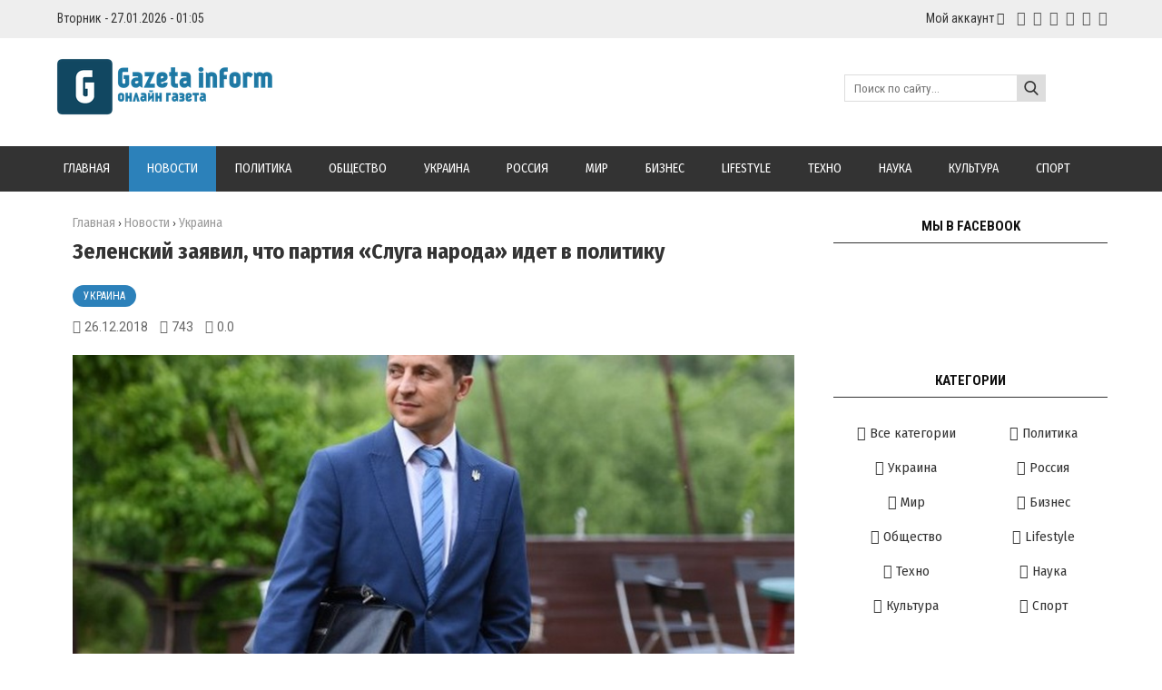

--- FILE ---
content_type: text/html; charset=UTF-8
request_url: https://gazetainform.com/news/zelenskij_zajavil_chto_partija_sluga_naroda_idet_v_politiku/2018-12-26-2485
body_size: 18271
content:
<!DOCTYPE html>
<html>
<head> 
<meta charset="utf-8">
<title>Зеленский заявил, что партия «Слуга народа» идет в политику</title> 
<meta name="description" content="Украинский шоумен, лидер &quot;Квартала 95&quot; Владимир Зеленский заявил, что партия &quot;Слуга народа&quot;, членом которой он является, идет в по..." />
<meta name="keywords" content="новости, интересные новости, свежие новости, важные новости, события, свежие события, актуальные новости" /> 
 
<meta property="og:type" content="article" />
<meta property="og:url" content="//gazetainform.com/news/zelenskij_zajavil_chto_partija_sluga_naroda_idet_v_politiku/2018-12-26-2485" />
<meta property="og:title" content="Зеленский заявил, что партия «Слуга народа» идет в политику" />
<meta property="og:description" content="Украинский шоумен, лидер &quot;Квартала 95&quot; В..." />
<meta property="og:image" content="//gazetainform.com/_nw/24/01575808.jpg" />
<meta property="og:site_name" content="Gazetainform"> 
<meta name="twitter:card" content="summary" />
<meta name="twitter:site" content="@Gazetainform" />
<meta name="twitter:title" content="Зеленский заявил, что партия «Слуга народа» идет в политику">
<meta name="twitter:description" content="Украинский шоумен, лидер &quot;Квартала 95&quot; В...">
<meta name="twitter:url" content="//gazetainform.com/news/zelenskij_zajavil_chto_partija_sluga_naroda_idet_v_politiku/2018-12-26-2485" />
<meta name="twitter:image" content="//gazetainform.com/_nw/24/01575808.jpg" />
<meta name="viewport" content="width=device-width, initial-scale=1.0" />
<meta name="referrer" content="always"> 
<link type="text/css" rel="stylesheet" href="/_st/my.css" />
<link href="https://fonts.googleapis.com/css?family=Arimo:400,400i,700,700i|Fira+Sans+Condensed:400,400i,700,700i|Open+Sans+Condensed:700|Open+Sans:400,400i,700,700i|PT+Sans:400,400i,700,700i|Roboto+Condensed:400,400i,700,700i|Roboto:400,400i,700,700i&amp;subset=cyrillic,cyrillic-ext,greek,greek-ext,latin-ext" rel="stylesheet">
<link rel="stylesheet" href="/css/font-awesome.css" />
<link rel="stylesheet" href="/css/colors.css" />
<link rel="stylesheet" href="/css/po.css" />
<link rel="stylesheet" href="/css/mat.css" />
<script type="text/javascript">
var navTitle = '';
</script>
 
<!-- Global site tag (gtag.js) - Google Analytics -->
<script async src="https://www.googletagmanager.com/gtag/js?id=UA-65759590-2"></script>
<script>
 window.dataLayer = window.dataLayer || [];
 function gtag(){dataLayer.push(arguments);}
 gtag('js', new Date());

 gtag('config', 'UA-65759590-2');
</script>
 
 
 
<script async custom-element="amp-auto-ads"
 src="https://cdn.ampproject.org/v0/amp-auto-ads-0.1.js">
</script> 

<!-- Разметка JSON-LD, созданная Мастером разметки структурированных данных Google. --> 
<script type="application/ld+json">
{
 "@context" : "http://schema.org",
 "@type" : "Article", 
 "headline": "Зеленский заявил, что партия «Слуга народа» идет в политику", 
 "url" : "/news/zelenskij_zajavil_chto_partija_sluga_naroda_idet_v_politiku/2018-12-26-2485",
 "name" : "Gazetainform - Всегда свежие и актуальные новости",
 "datePublished": "26.12.2018T11:53",
"dateModified": "26.12.2018T10:31", 
 "image" : "/_nw/24/01575808.jpg", 
 "articleSection" : "Украина",
 "articleBody" : "",
 "author": {
 "@type": "Person",
 "name": "Наталия Ришко",
 "url": "https://gazetainform.com/"
 }, 
 "publisher" : {
 "@type" : "Organization",
 "name" : "Gazetainform"
 }
}
</script> 

 <script type="application/ld+json">
 {
 "@context": "https://schema.org",
 "@type": "BreadcrumbList", 
 "itemListElement": [{
 "@type": "ListItem",
 "position": 1,
 "name": "Gazetainform - Всегда свежие и актуальные новости",
 "item": "https://gazetainform.com/"
 },{
 "@type": "ListItem",
 "position": 2,
 "name": "Украина",
 "item": "https://gazetainform.com/news/ukraine/1-0-2"
 },{
 "@type": "ListItem",
 "position": 3,
 "name": "Зеленский заявил, что партия «Слуга народа» идет в политику",
 "item": "https://gazetainform.com/news/zelenskij_zajavil_chto_partija_sluga_naroda_idet_v_politiku/2018-12-26-2485" 
 }]
 }
 </script> 

<script type="application/ld+json">
 {"@context": "https://schema.org",
 "@type": "WebSite",
 "url": "https://gazetainform.com/",
 "potentialAction": {
 "@type": "SearchAction",
 "target": {
 "@type": "EntryPoint",
 "urlTemplate": "https://gazetainform.com/search?q={search_term_string}"
 },
 "query-input": "required name=search_term_string"
 }
 }
</script> 


 

	<link rel="stylesheet" href="/.s/src/base.min.css?v=221108" />
	<link rel="stylesheet" href="/.s/src/layer7.min.css?v=221108" />

	<script src="/.s/src/jquery-1.12.4.min.js"></script>
	
	<script src="/.s/src/uwnd.min.js?v=221108"></script>
	<link rel="stylesheet" href="/.s/src/ulightbox/ulightbox.min.css" />
	<link rel="stylesheet" href="/.s/src/socCom.min.css" />
	<link rel="stylesheet" href="/.s/src/social.css" />
	<script src="/.s/src/ulightbox/ulightbox.min.js"></script>
	<script src="/.s/src/socCom.min.js"></script>
	<script src="//sys000.ucoz.net/cgi/uutils.fcg?a=soc_comment_get_data&site=2gazetainform"></script>
	<script>
/* --- UCOZ-JS-DATA --- */
window.uCoz = {"site":{"host":"gazetainform.at.ua","domain":"gazetainform.com","id":"2gazetainform"},"uLightboxType":1,"ssid":"563034737414212176716","module":"news","layerType":7,"sign":{"10075":"Обязательны для выбора","7252":"Предыдущий","210178":"Замечания","3238":"Опции","7287":"Перейти на страницу с фотографией.","7251":"Запрошенный контент не может быть загружен. Пожалуйста, попробуйте позже.","3125":"Закрыть","5255":"Помощник","7253":"Начать слайд-шоу","7254":"Изменить размер","5458":"Следующий"},"country":"US","language":"ru"};
/* --- UCOZ-JS-CODE --- */

		function eRateEntry(select, id, a = 65, mod = 'news', mark = +select.value, path = '', ajax, soc) {
			if (mod == 'shop') { path = `/${ id }/edit`; ajax = 2; }
			( !!select ? confirm(select.selectedOptions[0].textContent.trim() + '?') : true )
			&& _uPostForm('', { type:'POST', url:'/' + mod + path, data:{ a, id, mark, mod, ajax, ...soc } });
		}

		function updateRateControls(id, newRate) {
			let entryItem = self['entryID' + id] || self['comEnt' + id];
			let rateWrapper = entryItem.querySelector('.u-rate-wrapper');
			if (rateWrapper && newRate) rateWrapper.innerHTML = newRate;
			if (entryItem) entryItem.querySelectorAll('.u-rate-btn').forEach(btn => btn.remove())
		}
 function uSocialLogin(t) {
			var params = {"google":{"height":600,"width":700},"vkontakte":{"height":400,"width":790},"ok":{"width":710,"height":390},"yandex":{"height":515,"width":870},"facebook":{"height":520,"width":950}};
			var ref = escape(location.protocol + '//' + ('gazetainform.com' || location.hostname) + location.pathname + ((location.hash ? ( location.search ? location.search + '&' : '?' ) + 'rnd=' + Date.now() + location.hash : ( location.search || '' ))));
			window.open('/'+t+'?ref='+ref,'conwin','width='+params[t].width+',height='+params[t].height+',status=1,resizable=1,left='+parseInt((screen.availWidth/2)-(params[t].width/2))+',top='+parseInt((screen.availHeight/2)-(params[t].height/2)-20)+'screenX='+parseInt((screen.availWidth/2)-(params[t].width/2))+',screenY='+parseInt((screen.availHeight/2)-(params[t].height/2)-20));
			return false;
		}
		function TelegramAuth(user){
			user['a'] = 9; user['m'] = 'telegram';
			_uPostForm('', {type: 'POST', url: '/index/sub', data: user});
		}
function loginPopupForm(params = {}) { new _uWnd('LF', ' ', -250, -100, { closeonesc:1, resize:1 }, { url:'/index/40' + (params.urlParams ? '?'+params.urlParams : '') }) }
/* --- UCOZ-JS-END --- */
</script>

	<style>.UhideBlock{display:none; }</style>
	<script type="text/javascript">new Image().src = "//counter.yadro.ru/hit;noadsru?r"+escape(document.referrer)+(screen&&";s"+screen.width+"*"+screen.height+"*"+(screen.colorDepth||screen.pixelDepth))+";u"+escape(document.URL)+";"+Date.now();</script>
</head>

<body>
<div id="utbr8214" rel="s757"></div>
<!--U1AHEADER1Z-->

<header style="background:#eee!important;"> 
<div class="wrapper"><div class="hodos"><div class="hodos-1">Вторник - 27.01.2026 - 01:05</div><div class="hodos-2"> 
<ul id="navs"><li><a class="hsubs" href="#">Мой аккаунт</a><ul class="subss"> 
<li><a href="javascript:;" rel="nofollow" onclick="loginPopupForm(); return false;" class="kn-vh">Вход</a></li> 
<li><a href="/register" class="kn-rg">Регистрация</a></li> 






</ul></li></ul><div class="hodos-3">
<a href="#" title="VK" class="sochead headvk"> </a>
<a href="https://www.facebook.com/Gazetainform/" title="Facebook" class="sochead headfb"> </a>
<a href="#" title="Twitter" class="sochead headtw"> </a>
<a href="#" title="Instagram" class="sochead headin"> </a>
<a href="#" title="YouTube" class="sochead headyt"> </a>
<a href="https://google.com" title="Google +" class="sochead headgp"> </a>
</div></div><div class="clr"></div></div><div class="clr"></div></div></header>
<header><div class="wrapper"><div id="header">
<div class="head-l"><div id="site-logo"><span class="site-l"><span class="site-n"><a href="https://gazetainform.com/" title="Главная"><img src="/img/logo.png" class="logotype"/></a></span></span></div></div>
<div class="head-r"><form action="/search"><input type="text" name="q" maxlength="30" size="20" class="search" placeholder="Поиск по сайту..." /><input type="submit" class="searchbu" value="" /></form> 
</div><div class="clr"></div></div></div></header> 
<header style="background:#333;"><div class="wrapper" style="padding:0!important;"><nav><div id="catmenu">
<div id="uNMenuDiv1" class="uMenuV"><ul class="uMenuRoot">
<li><a  href="/" ><span>Главная</span></a></li>
<li><a class="clink uMenuItemA" href="https://gazetainform.com/news/" ><span>Новости</span></a></li>
<li><a  href="https://gazetainform.com/news/politika/1-0-7" ><span>Политика</span></a></li>
<li><a  href="https://gazetainform.com/news/obshhestvo/1-0-11" ><span>Общество</span></a></li>
<li><a  href="https://gazetainform.com/news/ukraine/1-0-2" ><span>Украина</span></a></li>
<li><a  href="https://gazetainform.com/news/russia/1-0-3" ><span>Россия</span></a></li>
<li><a  href="https://gazetainform.com/news/world/1-0-1" ><span>Мир</span></a></li>
<li><a  href="https://gazetainform.com/news/business/1-0-4" ><span>Бизнес</span></a></li>
<li><a class="clink " href="https://gazetainform.com/news/lifestyle/1-0-6" ><span>Lifestyle</span></a></li>
<li><a  href="https://gazetainform.com/news/tekhno/1-0-8" ><span>Техно</span></a></li>
<li><a  href="https://gazetainform.com/news/nauka/1-0-9" ><span>Наука</span></a></li>
<li><a  href="https://gazetainform.com/news/kultura/1-0-5" ><span>Культура</span></a></li>
<li><a  href="https://gazetainform.com/news/sport/1-0-10" ><span>Спорт</span></a></li></ul></div>
<div class="clr"></div></div></nav><div class="clr"></div></div></header>
<div align="center" style="margin: 20px 20px 20px 20px; tetx-align:center;">
<script type="text/javascript" src="//gazetainform.com/rtr/1"></script> 
</div><!--/U1AHEADER1Z-->
<div class="wrapper"><div id="casing"><!-- <middle> --><div id="content" ><section><!-- <body> -->
<div class="h-krosh" style="text-align:left;"><a href="https://gazetainform.com/">Главная</a> &rsaquo; <a href="/news">Новости</a>  &rsaquo; <span>Украина</span></div>
<h1 class="mat-1">Зеленский заявил, что партия «Слуга народа» идет в политику</h1> 
<div><a href="/news/ukraine/1-0-2" class="mat-2">Украина</a></div>
<div class="mat-3">
<div class="mat-4 mat-dat">26.12.2018</div>
<div class="mat-4 mat-vie">743</div>

<div class="mat-4 mat-rat">0.0</div></div>
<div class="mat-5"><img src="/_nw/24/01575808.jpg" alt="Зеленский заявил, что партия «Слуга народа» идет в политику" width="" height="" /></div>


 

<div align="center" style="margin: 20px 20px 20px 20px; text-align:center;">
<script type="text/javascript" src="//gazetainform.com/rtr/2"></script> 
</div> 

<table border="0" width="100%" cellspacing="0" cellpadding="0" style="margin-bottom:20px;"><tr><td class="eText">Украинский шоумен, лидер &quot;Квартала 95&quot; Владимир Зеленский заявил, что партия &quot;Слуга народа&quot;, членом которой он является, идет в политику.<br />
<br />
&nbsp;Об этом Зеленский заявил в комментарии журналисту издания &quot;НикВести&quot;.<br />
<br />
На вопрос, идет ли Зеленский в политику, он ответил: &quot;Партия &quot;Слуга народа&quot; идет. А Владимир Зеленский &mdash; это партия &quot;Слуга народа&quot;.<br />
<br />
Шоумен отметил, что пока не готов назвать других членов партии. В то же время он объяснил, что они &quot;занимаются юридическими и финансовыми вопросами, являются креативными людьми и выросли с ним&quot;.
<blockquote>
<p>&quot;Многие из тех людей, которые будут в партии &quot;Слуга народа&quot;, со мной росли&quot;, - сказал Зеленский.</p>
</blockquote>
<br />
Он также не ответил, будет ли участвовать в выборах Президента.
<blockquote>
<p>&quot;Это уже другой вопрос&quot;, - сказал шоумен и отметил, что будет держать интригу, как и певец Святослав Вакарчук.</p>
</blockquote>

<blockquote>
<p>&quot;Тут мы с ним (Святославом Вакарчуком) похожи, держим интригу&quot;, - заявил он.&nbsp;</p>
</blockquote>
<br />
Напомним, партия &quot;Слуга народа&quot; была зарегистрирована в декабре прошлого года. По состоянию на ноябрь 2018-го, ее главой был Иван Баканов, который также является руководителем украинской юмористической студии &quot;Квартал 95&quot;.<br />
<br />
Справка. &quot;Слуга народа&quot; &ndash; телевизионный сериал &quot;Студии Квартал-95&quot;. Слоган сериала: &quot;История следующего Президента&quot;. Премьера первого сезона состоялась на телеканале &quot;1+1&quot; 16 ноября 2015 года, премьера второго сезона &ndash; 23 октября 2017 года.<br />
<br />
Украинский шоумен, лидер &quot;Квартала 95&quot; Владимир Зеленский заявил, что &quot;серьезно думает&quot; о своем выдвижении в Президенты Украины.<br />
<br />
Лидер &quot;Квартала 95&quot; Владимир Зеленский рассказал том, как экс-президент Украины Виктор Янукович пробовал подкупить его, предложив $100 млн.</td></tr></table>

 

 
 
 
 
<div class="mat-7"><div class="mat-12">
		<style type="text/css">
			.u-star-rating-24 { list-style:none; margin:0px; padding:0px; width:120px; height:24px; position:relative; background: url('/img/stars.png') top left repeat-x }
			.u-star-rating-24 li{ padding:0px; margin:0px; float:left }
			.u-star-rating-24 li a { display:block;width:24px;height: 24px;line-height:24px;text-decoration:none;text-indent:-9000px;z-index:20;position:absolute;padding: 0px;overflow:hidden }
			.u-star-rating-24 li a:hover { background: url('/img/stars.png') left center;z-index:2;left:0px;border:none }
			.u-star-rating-24 a.u-one-star { left:0px }
			.u-star-rating-24 a.u-one-star:hover { width:24px }
			.u-star-rating-24 a.u-two-stars { left:24px }
			.u-star-rating-24 a.u-two-stars:hover { width:48px }
			.u-star-rating-24 a.u-three-stars { left:48px }
			.u-star-rating-24 a.u-three-stars:hover { width:72px }
			.u-star-rating-24 a.u-four-stars { left:72px }
			.u-star-rating-24 a.u-four-stars:hover { width:96px }
			.u-star-rating-24 a.u-five-stars { left:96px }
			.u-star-rating-24 a.u-five-stars:hover { width:120px }
			.u-star-rating-24 li.u-current-rating { top:0 !important; left:0 !important;margin:0 !important;padding:0 !important;outline:none;background: url('/img/stars.png') left bottom;position: absolute;height:24px !important;line-height:24px !important;display:block;text-indent:-9000px;z-index:1 }
		</style><script>
			var usrarids = {};
			function ustarrating(id, mark) {
				if (!usrarids[id]) {
					usrarids[id] = 1;
					$(".u-star-li-"+id).hide();
					_uPostForm('', { type:'POST', url:`/news`, data:{ a:65, id, mark, mod:'news', ajax:'2' } })
				}
			}
		</script><ul id="uStarRating2485" class="uStarRating2485 u-star-rating-24" title="Рейтинг: 0.0/0">
			<li id="uCurStarRating2485" class="u-current-rating uCurStarRating2485" style="width:0%;"></li><li class="u-star-li-2485"><a href="javascript:;" onclick="ustarrating('2485', 1)" class="u-one-star">1</a></li>
				<li class="u-star-li-2485"><a href="javascript:;" onclick="ustarrating('2485', 2)" class="u-two-stars">2</a></li>
				<li class="u-star-li-2485"><a href="javascript:;" onclick="ustarrating('2485', 3)" class="u-three-stars">3</a></li>
				<li class="u-star-li-2485"><a href="javascript:;" onclick="ustarrating('2485', 4)" class="u-four-stars">4</a></li>
				<li class="u-star-li-2485"><a href="javascript:;" onclick="ustarrating('2485', 5)" class="u-five-stars">5</a></li></ul></div>
<div class="mat-8"></div>
</div>
 
<div class="authorblock">

<img src="/avatar/00/00/00287372.jpg" alt="Аватар enr091" width="45" height="45" />


<span class="authorname">

<a href="https://gazetainform.com/news/0-0-0-0-17-2">Наталия Ришко</a> 

 

 
<br />Журналист/Gazetainform</span>
</div> 
 
<hr class="mat-9"><div style="padding:5px 0;"><span class="mat-10">Теги:</span><span class="mat-11"><noindex><a href="/search/%D0%B8%D0%B4%D0%B5%D1%82/" rel="nofollow" class="eTag">идет</a>, <a href="/search/%D0%B7%D0%B0%D1%8F%D0%B2%D0%B8%D0%BB/" rel="nofollow" class="eTag">заявил</a>, <a href="/search/%D0%BF%D0%BE%D0%BB%D0%B8%D1%82%D0%B8%D0%BA%D1%83/" rel="nofollow" class="eTag">политику</a>, <a href="/search/%D0%BD%D0%B0%D1%80%D0%BE%D0%B4%D0%B0%C2%BB/" rel="nofollow" class="eTag">народа»</a>, <a href="/search/%D0%BF%D0%B0%D1%80%D1%82%D0%B8%D1%8F/" rel="nofollow" class="eTag">партия</a>, <a href="/search/%D1%87%D1%82%D0%BE/" rel="nofollow" class="eTag">что</a>, <a href="/search/%D0%97%D0%B5%D0%BB%D0%B5%D0%BD%D1%81%D0%BA%D0%B8%D0%B9/" rel="nofollow" class="eTag">Зеленский</a>, <a href="/search/%C2%AB%D0%A1%D0%BB%D1%83%D0%B3%D0%B0/" rel="nofollow" class="eTag">«Слуга</a></noindex></span></div><hr class="mat-9"><hr class="hrehite"> 



<table border="0" cellpadding="0" cellspacing="0" width="100%">
<tr><td><div class="sidetitle"><span>Комментарии (0)</span></div><hr class="hrehite"> </td></tr>
<tr><td colspan="2"><script>
				function spages(p, link) {
					!!link && location.assign(atob(link));
				}
			</script>
			<div id="comments"></div>
			<div id="newEntryT"></div>
			<div id="allEntries"></div>
			<div id="newEntryB"></div><script>
			
		Object.assign(uCoz.spam ??= {}, {
			config : {
				scopeID  : 0,
				idPrefix : 'comEnt',
			},
			sign : {
				spam            : 'Спам',
				notSpam         : 'Не спам',
				hidden          : 'Спам-сообщение скрыто.',
				shown           : 'Спам-сообщение показано.',
				show            : 'Показать',
				hide            : 'Скрыть',
				admSpam         : 'Разрешить жалобы',
				admSpamTitle    : 'Разрешить пользователям сайта помечать это сообщение как спам',
				admNotSpam      : 'Это не спам',
				admNotSpamTitle : 'Пометить как не-спам, запретить пользователям жаловаться на это сообщение',
			},
		})
		
		uCoz.spam.moderPanelNotSpamClick = function(elem) {
			var waitImg = $('<img align="absmiddle" src="/.s/img/fr/EmnAjax.gif">');
			var elem = $(elem);
			elem.find('img').hide();
			elem.append(waitImg);
			var messageID = elem.attr('data-message-id');
			var notSpam   = elem.attr('data-not-spam') ? 0 : 1; // invert - 'data-not-spam' should contain CURRENT 'notspam' status!

			$.post('/index/', {
				a          : 101,
				scope_id   : uCoz.spam.config.scopeID,
				message_id : messageID,
				not_spam   : notSpam
			}).then(function(response) {
				waitImg.remove();
				elem.find('img').show();
				if (response.error) {
					alert(response.error);
					return;
				}
				if (response.status == 'admin_message_not_spam') {
					elem.attr('data-not-spam', true).find('img').attr('src', '/.s/img/spamfilter/notspam-active.gif');
					$('#del-as-spam-' + messageID).hide();
				} else {
					elem.removeAttr('data-not-spam').find('img').attr('src', '/.s/img/spamfilter/notspam.gif');
					$('#del-as-spam-' + messageID).show();
				}
				//console.log(response);
			});

			return false;
		};

		uCoz.spam.report = function(scopeID, messageID, notSpam, callback, context) {
			return $.post('/index/', {
				a: 101,
				scope_id   : scopeID,
				message_id : messageID,
				not_spam   : notSpam
			}).then(function(response) {
				if (callback) {
					callback.call(context || window, response, context);
				} else {
					window.console && console.log && console.log('uCoz.spam.report: message #' + messageID, response);
				}
			});
		};

		uCoz.spam.reportDOM = function(event) {
			if (event.preventDefault ) event.preventDefault();
			var elem      = $(this);
			if (elem.hasClass('spam-report-working') ) return false;
			var scopeID   = uCoz.spam.config.scopeID;
			var messageID = elem.attr('data-message-id');
			var notSpam   = elem.attr('data-not-spam');
			var target    = elem.parents('.report-spam-target').eq(0);
			var height    = target.outerHeight(true);
			var margin    = target.css('margin-left');
			elem.html('<img src="/.s/img/wd/1/ajaxs.gif">').addClass('report-spam-working');

			uCoz.spam.report(scopeID, messageID, notSpam, function(response, context) {
				context.elem.text('').removeClass('report-spam-working');
				window.console && console.log && console.log(response); // DEBUG
				response.warning && window.console && console.warn && console.warn( 'uCoz.spam.report: warning: ' + response.warning, response );
				if (response.warning && !response.status) {
					// non-critical warnings, may occur if user reloads cached page:
					if (response.warning == 'already_reported' ) response.status = 'message_spam';
					if (response.warning == 'not_reported'     ) response.status = 'message_not_spam';
				}
				if (response.error) {
					context.target.html('<div style="height: ' + context.height + 'px; line-height: ' + context.height + 'px; color: red; font-weight: bold; text-align: center;">' + response.error + '</div>');
				} else if (response.status) {
					if (response.status == 'message_spam') {
						context.elem.text(uCoz.spam.sign.notSpam).attr('data-not-spam', '1');
						var toggle = $('#report-spam-toggle-wrapper-' + response.message_id);
						if (toggle.length) {
							toggle.find('.report-spam-toggle-text').text(uCoz.spam.sign.hidden);
							toggle.find('.report-spam-toggle-button').text(uCoz.spam.sign.show);
						} else {
							toggle = $('<div id="report-spam-toggle-wrapper-' + response.message_id + '" class="report-spam-toggle-wrapper" style="' + (context.margin ? 'margin-left: ' + context.margin : '') + '"><span class="report-spam-toggle-text">' + uCoz.spam.sign.hidden + '</span> <a class="report-spam-toggle-button" data-target="#' + uCoz.spam.config.idPrefix + response.message_id + '" href="javascript:;">' + uCoz.spam.sign.show + '</a></div>').hide().insertBefore(context.target);
							uCoz.spam.handleDOM(toggle);
						}
						context.target.addClass('report-spam-hidden').fadeOut('fast', function() {
							toggle.fadeIn('fast');
						});
					} else if (response.status == 'message_not_spam') {
						context.elem.text(uCoz.spam.sign.spam).attr('data-not-spam', '0');
						$('#report-spam-toggle-wrapper-' + response.message_id).fadeOut('fast');
						$('#' + uCoz.spam.config.idPrefix + response.message_id).removeClass('report-spam-hidden').show();
					} else if (response.status == 'admin_message_not_spam') {
						elem.text(uCoz.spam.sign.admSpam).attr('title', uCoz.spam.sign.admSpamTitle).attr('data-not-spam', '0');
					} else if (response.status == 'admin_message_spam') {
						elem.text(uCoz.spam.sign.admNotSpam).attr('title', uCoz.spam.sign.admNotSpamTitle).attr('data-not-spam', '1');
					} else {
						alert('uCoz.spam.report: unknown status: ' + response.status);
					}
				} else {
					context.target.remove(); // no status returned by the server - remove message (from DOM).
				}
			}, { elem: elem, target: target, height: height, margin: margin });

			return false;
		};

		uCoz.spam.handleDOM = function(within) {
			within = $(within || 'body');
			within.find('.report-spam-wrap').each(function() {
				var elem = $(this);
				elem.parent().prepend(elem);
			});
			within.find('.report-spam-toggle-button').not('.report-spam-handled').click(function(event) {
				if (event.preventDefault ) event.preventDefault();
				var elem    = $(this);
				var wrapper = elem.parents('.report-spam-toggle-wrapper');
				var text    = wrapper.find('.report-spam-toggle-text');
				var target  = elem.attr('data-target');
				target      = $(target);
				target.slideToggle('fast', function() {
					if (target.is(':visible')) {
						wrapper.addClass('report-spam-toggle-shown');
						text.text(uCoz.spam.sign.shown);
						elem.text(uCoz.spam.sign.hide);
					} else {
						wrapper.removeClass('report-spam-toggle-shown');
						text.text(uCoz.spam.sign.hidden);
						elem.text(uCoz.spam.sign.show);
					}
				});
				return false;
			}).addClass('report-spam-handled');
			within.find('.report-spam-remove').not('.report-spam-handled').click(function(event) {
				if (event.preventDefault ) event.preventDefault();
				var messageID = $(this).attr('data-message-id');
				del_item(messageID, 1);
				return false;
			}).addClass('report-spam-handled');
			within.find('.report-spam-btn').not('.report-spam-handled').click(uCoz.spam.reportDOM).addClass('report-spam-handled');
			window.console && console.log && console.log('uCoz.spam.handleDOM: done.');
			try { if (uCoz.manageCommentControls) { uCoz.manageCommentControls() } } catch(e) { window.console && console.log && console.log('manageCommentControls: fail.'); }

			return this;
		};
	
			uCoz.spam.handleDOM();
		</script>
			<script>
				(function() {
					'use strict';
					var commentID = ( /comEnt(\d+)/.exec(location.hash) || {} )[1];
					if (!commentID) {
						return window.console && console.info && console.info('comments, goto page', 'no comment id');
					}
					var selector = '#comEnt' + commentID;
					var target = $(selector);
					if (target.length) {
						$('html, body').animate({
							scrollTop: ( target.eq(0).offset() || { top: 0 } ).top
						}, 'fast');
						return window.console && console.info && console.info('comments, goto page', 'found element', selector);
					}
					$.get('/index/802', {
						id: commentID
					}).then(function(response) {
						if (!response.page) {
							return window.console && console.warn && console.warn('comments, goto page', 'no page within response', response);
						}
						spages(response.page);
						setTimeout(function() {
							target = $(selector);
							if (!target.length) {
								return window.console && console.warn && console.warn('comments, goto page', 'comment element not found', selector);
							}
							$('html, body').animate({
								scrollTop: ( target.eq(0).offset() || { top: 0 } ).top
							}, 'fast');
							return window.console && console.info && console.info('comments, goto page', 'scrolling to', selector);
						}, 500);
					}, function(response) {
						return window.console && console.error && console.error('comments, goto page', response.responseJSON);
					});
				})();
			</script>
		</td></tr>
<tr><td colspan="2" align="center"></td></tr>
<tr><td colspan="2" height="10"></td></tr>
</table>
 
 

<form name="socail_details" id="socail_details" onsubmit="return false;">
						   <input type="hidden" name="social" value="">
						   <input type="hidden" name="data" value="">
						   <input type="hidden" name="id" value="2485">
						   <input type="hidden" name="ssid" value="563034737414212176716">
					   </form><div id="postFormContent" class="">
		<form method="post" name="addform" id="acform" action="/index/" onsubmit="return addcom(this)" class="news-com-add" data-submitter="addcom"><script>
		function _dS(a){var b=a.split(''),c=b.pop();return b.map(function(d){var e=d.charCodeAt(0)-c;return String.fromCharCode(32>e?127-(32-e):e)}).join('')}
		var _y8M = _dS('Ansuzy%y~ujB\'mniijs\'%sfrjB\'xtx\'%{fqzjB\'::5=>;::7\'%4C5');
		function addcom( form, data = {} ) {
			if (document.getElementById('addcBut')) {
				document.getElementById('addcBut').disabled = true;
			} else {
				try { document.addform.submit.disabled = true; } catch(e) {}
			}

			if (document.getElementById('eMessage')) {
				document.getElementById('eMessage').innerHTML = '<span style="color:#999"><img src="/.s/img/ma/m/i2.gif" border="0" align="absmiddle" width="13" height="13"> Идёт передача данных...</span>';
			}

			_uPostForm(form, { type:'POST', url:'/index/', data })
			return false
		}
document.write(_y8M);</script>
				<div class="mc-widget">
					<script>
						var socRedirect = location.protocol + '//' + ('gazetainform.com' || location.hostname) + location.pathname + location.search + (location.hash && location.hash != '#' ? '#reloadPage,' + location.hash.substr(1) : '#reloadPage,gotoAddCommentForm' );
						socRedirect = encodeURIComponent(socRedirect);

						try{var providers = {};} catch (e) {}

						function socialRepost(entry_link, message) {
							console.log('Check witch Social network is connected.');

							var soc_type = jQuery("form#acform input[name='soc_type']").val();
							switch (parseInt(soc_type)) {
							case 101:
								console.log('101');
								var newWin = window.open('https://vk.com/share.php?url='+entry_link+'&description='+message+'&noparse=1','window','width=640,height=500,scrollbars=yes,status=yes');
							  break;
							case 102:
								console.log('102');
								var newWin = window.open('https://www.facebook.com/sharer/sharer.php?u='+entry_link+'&description='+encodeURIComponent(message),'window','width=640,height=500,scrollbars=yes,status=yes');
							  break;
							case 103:
								console.log('103');

							  break;
							case 104:
								console.log('104');

							  break;
							case 105:
								console.log('105');

							  break;
							case 106:
								console.log('106');

							  break;
							case 107:
								console.log('107');
								var newWin = window.open('https://twitter.com/intent/tweet?source=webclient&url='+entry_link+'&text='+encodeURIComponent(message)+'&callback=?','window','width=640,height=500,scrollbars=yes,status=yes');
							  break;
							case 108:
								console.log('108');

							  break;
							case 109:
								console.log('109');
								var newWin = window.open('https://plusone.google.com/_/+1/confirm?hl=en&url='+entry_link,'window','width=600,height=610,scrollbars=yes,status=yes');
							  break;
							}
						}

						function updateSocialDetails(type) {
							console.log('updateSocialDetails');
							jQuery.getScript('//sys000.ucoz.net/cgi/uutils.fcg?a=soc_comment_get_data&site=2gazetainform&type='+type, function() {
								jQuery("form#socail_details input[name='social']").val(type);
								jQuery("form#socail_details input[name=data]").val(data[type]);
								jQuery("form#acform input[name=data]").val(data[type]);
								_uPostForm('socail_details',{type:'POST',url:'/index/778', data:{'m':'2', 'vi_commID': '', 'catPath': ''}});
							});
						}

						function logoutSocial() {
							console.log('delete cookie');
							delete_msg_cookie();
							jQuery.getScript('//sys000.ucoz.net/cgi/uutils.fcg?a=soc_comment_clear_data&site=2gazetainform', function(){window.location.reload();});
						}

						function utf8_to_b64( str) {
							return window.btoa(encodeURIComponent( escape( str )));
						}

						function b64_to_utf8( str) {
							return unescape(decodeURIComponent(window.atob( str )));
						}

						function getCookie(c_name) {
							var c_value = " " + document.cookie;
							var c_start = c_value.indexOf(" " + c_name + "=");
							if (c_start == -1) {
								c_value = null;
							} else {
								c_start = c_value.indexOf("=", c_start) + 1;
								var c_end = c_value.indexOf(";", c_start);
								if (c_end == -1) {
									c_end = c_value.length;
								}
								c_value = unescape(c_value.substring(c_start,c_end));
							}
							return c_value;
						}

						var delete_msg_cookie = function() {
							console.log('delete_msg_cookie');
							document.cookie = 'msg=;expires=Thu, 01 Jan 1970 00:00:01 GMT;';
						};

						function preSaveMessage() {
							var msg = jQuery("form#acform textarea").val();
							if (msg.length > 0) {
								document.cookie = "msg="+utf8_to_b64(msg)+";"; //path="+window.location.href+";
							}
						}

						function googleAuthHandler(social) {
							if (!social) return
							if (!social.enabled || !social.handler) return

							social.window = window.open(social.url, '_blank', 'width=600,height=610');
							social.intervalId = setInterval(function(social) {
								if (social.window.closed) {
									clearInterval(social.intervalId)
									self.location.reload()
								}
							}, 1000, social)
						}

						

						(function(jq) {
							jq(document).ready(function() {
								
																
								jQuery(".uf-tooltip a.uf-tt-exit").attr('href','/index/10');
								console.log('ready - update details');
								console.log('scurrent', window.scurrent);
								if (typeof(window.scurrent) != 'undefined' && scurrent > 0 && data[scurrent]) {
									jQuery("#postFormContent").html('<div style="width:100%;text-align:center;padding-top:50px;"><img alt="" src="/.s/img/ma/m/i3.gif" border="0" width="220" height="19" /></div>');

									jQuery("form#socail_details input[name=social]").val(scurrent);
									jQuery("form#socail_details input[name=data]").val(data[scurrent]);
									updateSocialDetails(scurrent);
								}
								jQuery('a#js-ucf-start').on('click', function(event) {
									event.preventDefault();
									if (scurrent == 0) {
										window.open("//sys000.ucoz.net/cgi/uutils.fcg?a=soc_comment_auth",'SocialLoginWnd','width=500,height=350,resizable=yes,titlebar=yes');
									}
								});

								jQuery('#acform a.login-with').on('click', function(event) {
									event.preventDefault();
									let social = providers[ this.dataset.social ];

									if (typeof(social) != 'undefined' && social.enabled == 1) {
										if (social.handler) {
											social.handler(social);
										} else {
											// unetLoginWnd
											let newWin = window.open(social.url, "_blank", 'width=600,height=610,scrollbars=yes,status=yes');
										}
									}
								});
							});
						})(jQuery);
					</script>
				</div><div class="uForm uComForm">
 
 <div class="uauth-small-links uauth-links-set1">Войдите: <a href="javascript:;" onclick="window.open('https://login.uid.me/?site=2gazetainform&ref='+escape(location.protocol + '//' + ('gazetainform.com' || location.hostname) + location.pathname + ((location.hash ? ( location.search ? location.search + '&' : '?' ) + 'rnd=' + Date.now() + location.hash : ( location.search || '' )))),'uidLoginWnd','width=580,height=450,resizable=yes,titlebar=yes');return false;" class="login-with uid" title="Войти через uID" rel="nofollow"><i></i></a><a href="javascript:;" onclick="return uSocialLogin('vkontakte');" data-social="vkontakte" class="login-with vkontakte" title="Войти через ВКонтакте" rel="nofollow"><i></i></a><a href="javascript:;" onclick="return uSocialLogin('facebook');" data-social="facebook" class="login-with facebook" title="Войти через Facebook" rel="nofollow"><i></i></a><a href="javascript:;" onclick="return uSocialLogin('yandex');" data-social="yandex" class="login-with yandex" title="Войти через Яндекс" rel="nofollow"><i></i></a><a href="javascript:;" onclick="return uSocialLogin('google');" data-social="google" class="login-with google" title="Войти через Google" rel="nofollow"><i></i></a><a href="javascript:;" onclick="return uSocialLogin('ok');" data-social="ok" class="login-with ok" title="Войти через Одноклассники" rel="nofollow"><i></i></a></div>
 <div class="uComForm-inner">
 <span class="ucf-avatar"><img src="/.s/img/icon/social/noavatar.png" alt="avatar" /></span>
 <div class="ucf-content ucf-start-content">
 <ul class="uf-form ucf-form">
 <li><textarea class="uf-txt-input commFl js-start-txt" placeholder="Оставьте ваш комментарий..."></textarea>
 <li><button class="uf-btn" onclick="preSaveMessage(); window.open('/index/800?ref='+window.location.href, 'SocialLoginWnd', 'width=500,height=410,resizable=yes,titlebar=yes');">Отправить</button>
 </ul>
 </div>
 </div>
 
</div><input type="hidden" name="ssid" value="563034737414212176716" />
				<input type="hidden" name="a"  value="36" />
				<input type="hidden" name="m"  value="2" />
				<input type="hidden" name="id" value="2485" />
				
				<input type="hidden" name="soc_type" id="csoc_type" />
				<input type="hidden" name="data" id="cdata" />
			</form>
		</div>

 


<div class="sidetitle"><span>Читайте также</span></div>
<ul class="uRelatedEntries"><script type="text/javascript" src="/js/po.js"></script>
<table class="po-tabl" border="0" cellpadding="0" cellspacing="0"><tr>
<td class="po-td-1" style="background:url(/_nw/79/93557976.png);"><a class="po-a" href="/news/zelenskij_zajavil_chto_ukraina_rasschityvaet_na_8_mlrd_dollarov_ot_mvf/2020-04-18-7999"> </a></td>
<td class="po-td-2"><div class="po-div"><a class="po-title" href="/news/zelenskij_zajavil_chto_ukraina_rasschityvaet_na_8_mlrd_dollarov_ot_mvf/2020-04-18-7999">Зеленский заявил, что Украина рассчитывает на 8 млрд долларов от ...</a></div>
<div class="po-mes">Украина надеется, что Международный валютный фонд (МВФ) выделит 8 млрд долларов для страны.&nbsp;...</div>
<div><div class="po-det po-dat">18.04.2020</div>
<div class="po-det po-rea">753</div>

<div class="po-det po-rat">0.0</div></div></td></tr></table>
<script type="text/javascript" src="/js/po.js"></script>
<table class="po-tabl" border="0" cellpadding="0" cellspacing="0"><tr>
<td class="po-td-1" style="background:url(/_nw/46/35796572.jpg);"><a class="po-a" href="/news/lider_britanskikh_lejboristov_zajavil_chto_v_sluchae_povtornogo_referenduma_partija_budet_agitirovat_za_sokhranenie_chlenstva_strany_v_es_bolshe/2019-07-09-4602"> </a></td>
<td class="po-td-2"><div class="po-div"><a class="po-title" href="/news/lider_britanskikh_lejboristov_zajavil_chto_v_sluchae_povtornogo_referenduma_partija_budet_agitirovat_za_sokhranenie_chlenstva_strany_v_es_bolshe/2019-07-09-4602">Лидер британских лейбористов заявил, что в случае повторного рефе...</a></div>
<div class="po-mes">Глава Лейбористской партии Великобритании Джереми Корбан заявил, что ни один из существующих вариант...</div>
<div><div class="po-det po-dat">09.07.2019</div>
<div class="po-det po-rea">755</div>

<div class="po-det po-rat">0.0</div></div></td></tr></table>
</ul><hr class="hrehite"> 
 
<!-- </body> --></section></div>
<aside><div id="sidebar"><!--U1CLEFTER1Z--><div class="sidebox"><div class="sidetitle"><span><!-- <bt> -->Мы в Facebook<!-- </bt> --></span></div>
<iframe src="https://www.facebook.com/plugins/page.php?href=https%3A%2F%2Fwww.facebook.com%2FGazetainform%2F&tabs&width=301&height=130&small_header=false&adapt_container_width=true&hide_cover=false&show_facepile=true&appId=221871815101924" width="301" height="130" style="border:none;overflow:hidden" scrolling="no" frameborder="0" allowfullscreen="true" allow="autoplay; clipboard-write; encrypted-media; picture-in-picture; web-share"></iframe>

<!-- <block4> -->
<!-- <md4> --><!-- </md> -->
<div class="sidebox"><div class="sidetitle"><span><!-- <bt> -->Категории<!-- </bt> --></span></div>
 <div class="inner">
 <!-- <bc> --><table class="catsTable" border="0" cellspacing="1" cellpadding="0" width="100%" ><tbody><tr>
<td style="width:100%;" class="catsTd" valign="top" id="cid120">






<a href="/news" class="catName">Все категории</a>



</td></tr></tbody></table>

<table border="0" cellspacing="1" cellpadding="0" width="100%" class="catsTable"><tr>
					<td style="width:100%" class="catsTd" valign="top" id="cid7">
						<a href="/news/politika/1-0-7" class="catName">Политика</a>  <span class="catNumData" style="unicode-bidi:embed;">[2021]</span> 
					</td></tr><tr>
					<td style="width:100%" class="catsTd" valign="top" id="cid2">
						<a href="/news/ukraine/1-0-2" class="catNameActive">Украина</a>  <span class="catNumData" style="unicode-bidi:embed;">[2289]</span> 
					</td></tr><tr>
					<td style="width:100%" class="catsTd" valign="top" id="cid3">
						<a href="/news/russia/1-0-3" class="catName">Россия</a>  <span class="catNumData" style="unicode-bidi:embed;">[1234]</span> 
					</td></tr><tr>
					<td style="width:100%" class="catsTd" valign="top" id="cid1">
						<a href="/news/world/1-0-1" class="catName">Мир</a>  <span class="catNumData" style="unicode-bidi:embed;">[3611]</span> 
					</td></tr><tr>
					<td style="width:100%" class="catsTd" valign="top" id="cid4">
						<a href="/news/business/1-0-4" class="catName">Бизнес</a>  <span class="catNumData" style="unicode-bidi:embed;">[3088]</span> 
					</td></tr><tr>
					<td style="width:100%" class="catsTd" valign="top" id="cid11">
						<a href="/news/obshhestvo/1-0-11" class="catName">Общество</a>  <span class="catNumData" style="unicode-bidi:embed;">[2529]</span> 
					</td></tr><tr>
					<td style="width:100%" class="catsTd" valign="top" id="cid6">
						<a href="/news/lifestyle/1-0-6" class="catName">Lifestyle</a>  <span class="catNumData" style="unicode-bidi:embed;">[3667]</span> 
					</td></tr><tr>
					<td style="width:100%" class="catsTd" valign="top" id="cid8">
						<a href="/news/tekhno/1-0-8" class="catName">Техно</a>  <span class="catNumData" style="unicode-bidi:embed;">[2608]</span> 
					</td></tr><tr>
					<td style="width:100%" class="catsTd" valign="top" id="cid9">
						<a href="/news/nauka/1-0-9" class="catName">Наука</a>  <span class="catNumData" style="unicode-bidi:embed;">[2249]</span> 
					</td></tr><tr>
					<td style="width:100%" class="catsTd" valign="top" id="cid5">
						<a href="/news/kultura/1-0-5" class="catName">Культура</a>  <span class="catNumData" style="unicode-bidi:embed;">[1125]</span> 
					</td></tr><tr>
					<td style="width:100%" class="catsTd" valign="top" id="cid10">
						<a href="/news/sport/1-0-10" class="catName">Спорт</a>  <span class="catNumData" style="unicode-bidi:embed;">[2501]</span> 
					</td></tr></table><!-- </bc> --> 
 </div>
 <div class="clr"></div>
 </div>
<!-- <mde> --><!-- </mde> -->
<!-- </block4> -->

<!-- <block5806> -->
<div class="sidebox"><div class="sidetitle"><span><!-- <bt> -->Реклама<!-- </bt> --></span></div>
<div align="center" style="margin: 20px avto 20px avto; tetx-align:center;">
<script type="text/javascript" src="//gazetainform.com/rtr/3"></script> 
</div>
<!-- </block5806> --> 
<!-- <block6287> -->

<!-- <md6287> --><!-- </md> -->
<div class="sidebox"><div class="sidetitle"><span><!-- <bt> -->Свежие новости<!-- </bt> --></span></div>
 <div class="inner">
 <!-- <bc> --><table class="tf-tabl-1 tftabl1" border="0" cellpadding="0" cellspacing="0"><tr><td class="tf-td-1" style="background:url(https://gazetainform.com/_nw/274/37469189.jpg);"><a class="tf-a-1" href="https://gazetainform.com/news/kompaktnyj_i_futuristichnyj_dizajn_novogo_koncepta_toyota_suzuki_porazil_ehkspertov/2026-01-26-27482"> </a></td><td class="tf-td-2"><div class="tf-div-1"><a class="tf-titl-1 clink" href="https://gazetainform.com/news/kompaktnyj_i_futuristichnyj_dizajn_novogo_koncepta_toyota_suzuki_porazil_ehkspertov/2026-01-26-27482">Компактный и футуристичный: дизайн нового концепта Toyota Su...</a></div><div class="tf-date">26.01.2026</div></td></tr></table>  <table class="tf-tabl-1 tftabl2" border="0" cellpadding="0" cellspacing="0"><tr><td class="tf-td-1" style="background:url(https://gazetainform.com/_nw/274/70480311.jpg);"><a class="tf-a-1" href="https://gazetainform.com/news/geneticheskij_detektiv_kak_izotopnyj_analiz_postavil_tochku_v_spore_o_prototaksitakh/2026-01-26-27481"> </a></td><td class="tf-td-2"><div class="tf-div-1"><a class="tf-titl-1 clink" href="https://gazetainform.com/news/geneticheskij_detektiv_kak_izotopnyj_analiz_postavil_tochku_v_spore_o_prototaksitakh/2026-01-26-27481">Генетический детектив: как изотопный анализ поставил точку в...</a></div><div class="tf-date">26.01.2026</div></td></tr></table>    <table class="tf-tabl-1 tftabl3" border="0" cellpadding="0" cellspacing="0"><tr><td class="tf-td-1" style="background:url(https://gazetainform.com/_nw/274/52809854.jpg);"><a class="tf-a-1" href="https://gazetainform.com/news/2_8_milliona_nevidimok_pochemu_tret_pensionerov_ukrainy_prodolzhaet_rabotat_v_2026_godu/2026-01-26-27480"> </a></td><td class="tf-td-2"><div class="tf-div-1"><a class="tf-titl-1 clink" href="https://gazetainform.com/news/2_8_milliona_nevidimok_pochemu_tret_pensionerov_ukrainy_prodolzhaet_rabotat_v_2026_godu/2026-01-26-27480">2,8 миллиона «невидимок»: почему треть пенсионеров Украины п...</a></div><div class="tf-date">26.01.2026</div></td></tr></table>      <table class="tf-tabl-1 tftabl4" border="0" cellpadding="0" cellspacing="0"><tr><td class="tf-td-1" style="background:url(https://gazetainform.com/_nw/274/78570077.jpg);"><a class="tf-a-1" href="https://gazetainform.com/news/dlja_kakikh_celej_pokupajut_virtualnyj_nomer_kazakhstana/2026-01-26-27479"> </a></td><td class="tf-td-2"><div class="tf-div-1"><a class="tf-titl-1 clink" href="https://gazetainform.com/news/dlja_kakikh_celej_pokupajut_virtualnyj_nomer_kazakhstana/2026-01-26-27479">Для каких целей покупают виртуальный номер Казахстана</a></div><div class="tf-date">26.01.2026</div></td></tr></table>        <table class="tf-tabl-1 tftabl5" border="0" cellpadding="0" cellspacing="0"><tr><td class="tf-td-1" style="background:url(https://gazetainform.com/_nw/274/22820804.jpg);"><a class="tf-a-1" href="https://gazetainform.com/news/kak_kupit_ehlektromobil_v_germanii_s_vygodoj_gajd_po_novoj_programme_lgot_2026_goda/2026-01-24-27478"> </a></td><td class="tf-td-2"><div class="tf-div-1"><a class="tf-titl-1 clink" href="https://gazetainform.com/news/kak_kupit_ehlektromobil_v_germanii_s_vygodoj_gajd_po_novoj_programme_lgot_2026_goda/2026-01-24-27478">Как купить электромобиль в Германии с выгодой: гайд по новой...</a></div><div class="tf-date">24.01.2026</div></td></tr></table>                                        <!-- </bc> --> 
 </div>
 <div class="clr"></div>
 </div>
<!-- <mde> --><!-- </mde> -->

<!-- </block6287> -->

<!-- <md6288> --><!-- </md> -->
<div class="sidebox"><div class="sidetitle"><span><!-- <bt> -->Популярные новости<!-- </bt> --></span></div>
 <div class="inner">
 <!-- <bc> --><table class="tf-tabl-1 tftabl1" border="0" cellpadding="0" cellspacing="0"><tr><td class="tf-td-1" style="background:url(https://gazetainform.com/_nw/274/34996810.jpg);"><a class="tf-a-1" href="https://gazetainform.com/news/kraina_novaja_zhitnica_dlja_italii_kak_tverdaja_pshenica_vytesnjaet_konkurentov_na_rynke_es/2026-01-24-27476"> </a></td><td class="tf-td-2"><div class="tf-div-1"><a class="tf-titl-1 clink" href="https://gazetainform.com/news/kraina_novaja_zhitnica_dlja_italii_kak_tverdaja_pshenica_vytesnjaet_konkurentov_na_rynke_es/2026-01-24-27476">краина — новая житница для Италии? Как твердая пшеница вытес...</a></div><div class="tf-date">24.01.2026</div></td></tr></table>  <table class="tf-tabl-1 tftabl2" border="0" cellpadding="0" cellspacing="0"><tr><td class="tf-td-1" style="background:url(https://gazetainform.com/_nw/274/84106244.jpg);"><a class="tf-a-1" href="https://gazetainform.com/news/gde_sprjatalsja_okean_geologi_nashli_sledy_golubogo_proshlogo_marsa_v_ego_nedrakh/2026-01-20-27464"> </a></td><td class="tf-td-2"><div class="tf-div-1"><a class="tf-titl-1 clink" href="https://gazetainform.com/news/gde_sprjatalsja_okean_geologi_nashli_sledy_golubogo_proshlogo_marsa_v_ego_nedrakh/2026-01-20-27464">Где спрятался океан? Геологи нашли следы «голубого» прошлого...</a></div><div class="tf-date">20.01.2026</div></td></tr></table>    <table class="tf-tabl-1 tftabl3" border="0" cellpadding="0" cellspacing="0"><tr><td class="tf-td-1" style="background:url(https://gazetainform.com/_nw/274/85989452.jpg);"><a class="tf-a-1" href="https://gazetainform.com/news/gorokh_terjaet_v_cene_tekhnicheskij_analiz_rynka_bobovykh_na_janvar_2026/2026-01-14-27444"> </a></td><td class="tf-td-2"><div class="tf-div-1"><a class="tf-titl-1 clink" href="https://gazetainform.com/news/gorokh_terjaet_v_cene_tekhnicheskij_analiz_rynka_bobovykh_na_janvar_2026/2026-01-14-27444">Горох теряет в цене: технический анализ рынка бобовых на янв...</a></div><div class="tf-date">14.01.2026</div></td></tr></table>      <table class="tf-tabl-1 tftabl4" border="0" cellpadding="0" cellspacing="0"><tr><td class="tf-td-1" style="background:url(https://gazetainform.com/_nw/274/44204891.jpg);"><a class="tf-a-1" href="https://gazetainform.com/news/sobytie_prilivnogo_razrushenija_pochemu_chernaja_dyra_vystrelila_materiej_v_zemlju/2026-01-10-27433"> </a></td><td class="tf-td-2"><div class="tf-div-1"><a class="tf-titl-1 clink" href="https://gazetainform.com/news/sobytie_prilivnogo_razrushenija_pochemu_chernaja_dyra_vystrelila_materiej_v_zemlju/2026-01-10-27433">Событие приливного разрушения: почему черная дыра «выстрелил...</a></div><div class="tf-date">10.01.2026</div></td></tr></table>        <table class="tf-tabl-1 tftabl5" border="0" cellpadding="0" cellspacing="0"><tr><td class="tf-td-1" style="background:url(https://gazetainform.com/_nw/274/69650153.jpg);"><a class="tf-a-1" href="https://gazetainform.com/news/novaja_honda_civic_protiv_konkurentov_smozhet_li_japonskij_bestseller_vernut_liderstvo_v_2026_godu/2026-01-20-27465"> </a></td><td class="tf-td-2"><div class="tf-div-1"><a class="tf-titl-1 clink" href="https://gazetainform.com/news/novaja_honda_civic_protiv_konkurentov_smozhet_li_japonskij_bestseller_vernut_liderstvo_v_2026_godu/2026-01-20-27465">Новая Honda Civic против конкурентов: сможет ли японский бес...</a></div><div class="tf-date">20.01.2026</div></td></tr></table><!-- </bc> --> 
 </div>
 <div class="clr"></div>
 </div>
<!-- <mde> --><!-- </mde> -->
<!-- </block6288> -->

 <!-- <block5807> -->
<div class="sidebox"><div class="sidetitle"><span><!-- <bt> -->Реклама<!-- </bt> --></span></div>
<div align="center" style="margin: 20px avto 20px avto; tetx-align:center;">
<script type="text/javascript" src="//gazetainform.com/rtr/4"></script> 
</div>
<!-- </block5807> -->

<!-- <block1> -->

<!-- </block1> -->


<!-- <block9> -->

<!-- <md9> --><!-- </md> -->
<div class="sidebox"><div class="sidetitle"><span><!-- <bt> --><!--<s5207>-->Наш опрос<!--</s>--><!-- </bt> --></span></div>
 <div class="inner">
 <!-- <bc> --><script>function pollnow013(){document.getElementById('PlBtn013').disabled=true;_uPostForm('pollform013',{url:'/poll/',type:'POST'});}function polll013(id,i){_uPostForm('',{url:'/poll/'+id+'-1-'+i+'-013',type:'GET'});}</script><div id="pollBlock013"><form id="pollform013" onsubmit="pollnow013();return false;"><div class="pollBlock"> 
<div class="titles" style="text-align: center;">Откуда Вы узнали о нашем сайте?</div> 
<div class="pollAns"><div class="answer"><input id="a0131" type="radio" name="answer" value="1" style="vertical-align:middle;" /> <label style="vertical-align:middle;display:inline;" for="a0131">Поисковая система</label></div>
<div class="answer"><input id="a0132" type="radio" name="answer" value="2" style="vertical-align:middle;" /> <label style="vertical-align:middle;display:inline;" for="a0132">PPC/ контекстная реклама</label></div>
<div class="answer"><input id="a0133" type="radio" name="answer" value="3" style="vertical-align:middle;" /> <label style="vertical-align:middle;display:inline;" for="a0133">Биржа ссылок</label></div>
<div class="answer"><input id="a0134" type="radio" name="answer" value="4" style="vertical-align:middle;" /> <label style="vertical-align:middle;display:inline;" for="a0134">Социальные сети</label></div>
<div class="answer"><input id="a0135" type="radio" name="answer" value="5" style="vertical-align:middle;" /> <label style="vertical-align:middle;display:inline;" for="a0135">Другое</label></div>

					<div id="pollSbm013" class="pollButton"><input class="pollBut" id="PlBtn013" type="submit" value="Оценить" /></div>
					<input type="hidden" name="ssid" value="563034737414212176716" />
					<input type="hidden" name="id"   value="1" />
					<input type="hidden" name="a"    value="1" />
					<input type="hidden" name="ajax" value="013" /></div> 
<center><a id="arch" class="button_poll arhiv_rez_poll" href="javascript:;" rel="nofollow" onclick="new _uWnd('PollA','Архив опросов',660,250,{closeonesc:1,maxh:400,max:1,min:1},{url:'/poll/0-2'});return false;">Архив</a> 
<a id="resLink" class="button_poll arhiv_rez_poll" href="javascript:;" rel="nofollow" onclick="new _uWnd('PollR','Результаты опроса',660,200,{closeonesc:1,maxh:400},{url:'/poll/1'});return false;">Результат</a> </center> 
<div class="pollTot">Проголосовали: 328</div> 
</div>

<script type="text/javascript"> 
var a = ['1','2','3','4','5','6','7','8','9','10','11','12','13','14','15']; 
for(var i = 0; i < a.length; i++){$('div.answer div').eq(i).addClass('progress');$('div.answer div div').eq(i).addClass('progress-'+[i]);} 
$('div.answer span').each(function(){$(this).html($(this).html()+' - <span class="procent">'+$(this).attr('title').split(':')[1]+'</span>')}); 
</script> 
<script> 
 $(function () { 
if($('.pollBut').size() > 0) { 
$('#arch, #resLink').hide(); 
} 
}) 
</script>

<style>
.pollBut {padding:8px 12px!important;background:#444!important;font-size: 15px!important;font-family: 'Fira Sans Condensed', sans-serif!important;}
.pollBut:hover {background:#111!important;}
.pollBlock {margin-top: -20px;}
.pollBlock #casing input[type='submit'],.pollBlock #casing input[type='reset'],.pollBlock #casing input[type='button'],.pollBlock #casing button {padding: 5px 10px;margin: 7px 0 1px;border: none;background:#555!important;text-transform: none;color: #fff;width: auto !important;font-size: 15px!important;font-family: 'Fira Sans Condensed', sans-serif!important;}
.pollBlock #casing input[type='submit']:hover,.pollBlock #casing input[type='reset']:hover,.pollBlock #casing input[type='button']:hover, .pollBlock#casing button:hover {background:#000!important;}
.pollBlock #casing label {color:#333 !important;font-family: 'Fira Sans', sans-serif!important;font-size: 14px !important;}
.progress {height: 15px;overflow: hidden;margin: 5px 0px 5px 0px;height: 15px!important;background: #F4F8F9!important;} 
.progress-0, .progress-1, .progress-2, .progress-3, .progress-4, .progress-5, .progress-6, .progress-7, .progress-8, .progress-9, .progress-10, .progress-11, .progress-12, .progress-13, .progress-14 {height:18px!important;display:block!important;overflow:hidden!important;margin-top: -3px;} 
.progress-0 {background:#5D9AD3!important;} 
.progress-1 {background:#E96465!important;} 
.progress-2 {background:#F6954E!important;} 
.progress-3 {background:#dd8cd2!important;} 
.progress-4 {background:#75D0ED!important;} 
.progress-5 {background:#5BC254!important;} 
.progress-6 {background:#CFC72D!important;} 
.progress-7 {background:#DD3344!important;} 
.progress-8 {background:#FE9B6F!important;} 
.progress-9 {background:#8CC84B!important;} 
.progress-10 {background:#DD8CD2!important;} 
.progress-11 {background:#e9eb5b!important;} 
.progress-12 {background:#E96465!important;} 
.progress-13 {background: #75D0ED!important;} 
.progress-14 {background: #5D9AD3!important;}
.answer {color: #333;background-image: none;background-repeat: no-repeat;background-position: bottom left;line-height: 22px;display: block;text-align: left;font-size: 15px;font-family: 'Fira Sans Condensed', sans-serif!important;} 
.pollAns {margin: 0 3px 4px 3px!important;padding: 5px;text-align: center!important;} 
.titles {margin-bottom: 12px;color: #fff;display: block;background: #333;padding: 4px 5px 5px 5px;font-size: 15px;font-family: 'Fira Sans Condensed', sans-serif!important;} 
.button_poll {cursor: pointer;text-decoration: none!important;display: inline-block;margin: 0 10px 20px 0;padding: 5px 10px;position: relative;outline: none;border: none; -webkit-transition: all 0.2s linear; -moz-transition: all 0.2s linear; -o-transition: all 0.2s linear;transition: all 0.2s linear;font-size: 14px;font-family: 'Roboto Condensed', sans-serif!important;} 
.arhiv_rez_poll {background:#343434;color: #fff;} 
.arhiv_rez_poll:hover {background:#000;color:#fff;} 
.pollTot {border: 0;background: #777;color: #fff;padding: 5px 10px;margin-top: 0px;text-align: center;font-size: 14px;font-family: 'Fira Sans Condensed', sans-serif!important;} 
.pollBlock label {display: inline-block;cursor: pointer;position: relative;padding-left: 25px;margin-right: 15px;font-size: 15px;}
.pollBlock input[type=radio] {display: none;}
.pollBlock label:before {top: 0;content:"";display: inline-block;width: 18px;height: 18px;margin-right: 10px;position: absolute;left: 0;bottom: 1px;background-color:#ddd;border-radius:0;}
.pollBlock .radio label:before {border-radius:0;}
.pollBlock input[type=radio]:checked + label:before {content: "\f00c";color: #333;font-size: 16px;text-align: center;line-height: 18px;font-family:FontAwesome;}
</style></form></div><!-- </bc> --> 
 </div>
 <div class="clr"></div>
 </div>
<!-- <mde> --><!-- </mde> -->

<!-- </block9> -->

<!-- <block1624> -->

<!-- <md1624> --><!-- </mde> -->

<!-- </block1624> --> 
 
<!-- <block11> -->

<!-- <md11> --><!-- </mde> -->

<!-- </block11> --> 
<div align="center" style="margin: 20px auto; tetx-align:center;">
<!-- Yandex.Metrika informer -->
<a href="https://metrika.yandex.ru/stat/?id=48509588&amp;from=informer"
target="_blank" rel="nofollow"><img src="https://informer.yandex.ru/informer/48509588/3_0_535353FF_333333FF_1_pageviews"
style="width:88px; height:31px; border:0;" alt="Яндекс.Метрика" title="Яндекс.Метрика: данные за сегодня (просмотры, визиты и уникальные посетители)" class="ym-advanced-informer" data-cid="48509588" data-lang="ru" /></a>
<!-- /Yandex.Metrika informer -->

<!-- Yandex.Metrika counter -->
<script type="text/javascript" >
 (function(m,e,t,r,i,k,a){m[i]=m[i]||function(){(m[i].a=m[i].a||[]).push(arguments)};
 m[i].l=1*new Date();k=e.createElement(t),a=e.getElementsByTagName(t)[0],k.async=1,k.src=r,a.parentNode.insertBefore(k,a)})
 (window, document, "script", "https://mc.yandex.ru/metrika/tag.js", "ym");

 ym(48509588, "init", {
 clickmap:true,
 trackLinks:true,
 accurateTrackBounce:true
 });
</script>
<noscript><div><img src="https://mc.yandex.ru/watch/48509588" style="position:absolute; left:-9999px;" alt="" /></div></noscript>
<!-- /Yandex.Metrika counter -->
</div>
<div align="center" style="margin: 20px auto; tetx-align:center;"> 
<!--LiveInternet counter--><a href="https://www.liveinternet.ru/click"
target="_blank"><img id="licnt6DDC" width="31" height="31" style="border:0" 
title="LiveInternet"
src="[data-uri]"
alt=""/></a><script>(function(d,s){d.getElementById("licnt6DDC").src=
"https://counter.yadro.ru/hit?t45"+escape(d.referrer)+
((typeof(s)=="undefined")?"":";s"+s.width+"*"+s.height+"*"+
(s.colorDepth?s.colorDepth:s.pixelDepth))+";u"+escape(d.URL)+
";h"+escape(d.title.substring(0,150))+";"+Math.random()})
(document,screen)</script><!--/LiveInternet--> 
</div>
<!-- Sape.Metrika counter --> 
<script type="text/javascript">
<!--
var _acic={dataProvider:10};(function(){var e=document.createElement("script");e.type="text/javascript";e.async=true;e.src="https://www.acint.net/aci.js";var t=document.getElementsByTagName("script")[0];t.parentNode.insertBefore(e,t)})()
//-->
</script> 
<!-- /Sape.Metrika counter --> 
</div><!--/U1CLEFTER1Z--></div></aside>
<!-- </middle> -->
<div class="clr"></div></div></div>
<!--U1BFOOTER1Z--><footer>


<div id="footer"><div class="wrapper">
<div class="foot-l">Gazetainform - Всегда свежие и актуальные новости -  &copy; Все права защищены: Копирование материалов сайта разрешено только при указании ссылки на источник - Gazetainform.com 2017 - 2026 </div>

<div class="clr"></div></div></div>
<a class="h-top-link" id="move_up"></a> 
<script type="text/javascript" src="/js/h-top.js"></script>

<!-- uSocial -->
<script async src="https://usocial.pro/usocial/usocial.js?uid=95c630e4d17f3779&v=6.1.5" data-script="usocial" charset="utf-8"></script>
<div class="uSocial-Share" data-pid="0212a0a59f2ec072ac70140e303692fa" data-pro-style="hover-perspective,pro-style-145675" data-type="share" data-options="cristal,round-rect,default,left,slide-down,size32,eachCounter1,counter1,counter-before,upArrow-right,mobile_position_left" data-social="fb,twi,telegram,wa,vi,spoiler"></div>
<!-- /uSocial -->

</footer><!--/U1BFOOTER1Z-->
<script type="text/javascript" src="/.s/t/1322/ui.js"></script>
<script>
var xml = $.ajax({ 
type: 'GET', 
url: '/api/index/8-2" target="_blank', 
dataType: 'xml', 
async: false 
}).responseText; 
var userAvatar = $(xml).find('struct:first member:contains("USER_AVATAR")').find('string').text(); 
var userName = $(xml).find('struct:first member:contains("USER_NAME")').find('string').text(); 
var userGroup = $(xml).find('struct:first member:contains("USER_GROUPNAME")').find('string').text(); 
if(userAvatar=='') {userAvatar='/img/noavatar.gif'} 
$('.mat-16').html('<a href="/index/8-2" target="_blank"><img src="'+userAvatar+'" alt="" /></a>'); 
$('.mat-13').html('<a href="/index/8-2" target="_blank">'+userName+'</a><span>'+userGroup+'</span>'); 
</script> 
</body>
</html>
<!-- 0.09127 (s757) -->

--- FILE ---
content_type: text/html; charset=utf-8
request_url: https://www.google.com/recaptcha/api2/aframe
body_size: 267
content:
<!DOCTYPE HTML><html><head><meta http-equiv="content-type" content="text/html; charset=UTF-8"></head><body><script nonce="56ppbCIfL3JY_RlWr5yuPA">/** Anti-fraud and anti-abuse applications only. See google.com/recaptcha */ try{var clients={'sodar':'https://pagead2.googlesyndication.com/pagead/sodar?'};window.addEventListener("message",function(a){try{if(a.source===window.parent){var b=JSON.parse(a.data);var c=clients[b['id']];if(c){var d=document.createElement('img');d.src=c+b['params']+'&rc='+(localStorage.getItem("rc::a")?sessionStorage.getItem("rc::b"):"");window.document.body.appendChild(d);sessionStorage.setItem("rc::e",parseInt(sessionStorage.getItem("rc::e")||0)+1);localStorage.setItem("rc::h",'1769465121234');}}}catch(b){}});window.parent.postMessage("_grecaptcha_ready", "*");}catch(b){}</script></body></html>

--- FILE ---
content_type: application/javascript; charset=UTF-8
request_url: https://gazetainform.com/js/po.js
body_size: 149
content:
$(function(){
$('.po-td-1').height($('.po-td-1').width()/2);
$(window).resize(function(){
$('.po-td-1').height($('.po-td-1').width()/2);
});
});